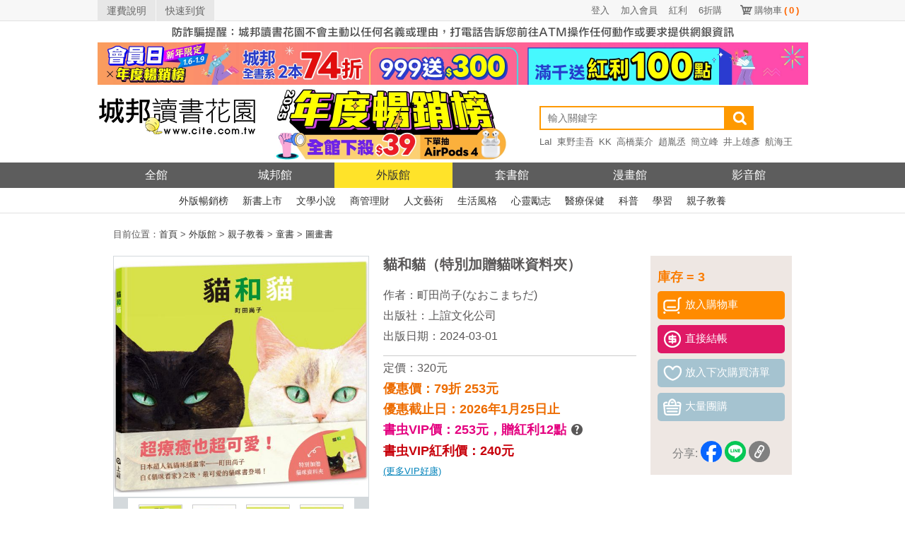

--- FILE ---
content_type: text/html; charset=UTF-8
request_url: https://www.cite.com.tw/book?id=99158
body_size: 13279
content:

<!doctype html>
<html lang="zh-TW">
<head>
    <meta charset="utf-8">
    <meta http-equiv="Content-Language" content="zh-tw">
    <!-- 使用最新版IE -->
    <meta http-equiv="X-UA-Compatible" content="IE=edge">
    <!-- 頁面描述 -->
    <title>貓和貓（特別加贈貓咪資料夾）-城邦讀書花園網路書店</title>
    <meta name="keywords"
          content="貓和貓（特別加贈貓咪資料夾）,町田尚子(なおこまちだ),上誼文化公司,讀書花園,城邦,網路書店,書,小說">
    <meta name="description" content="書名：貓和貓（特別加贈貓咪資料夾），簡介：超療癒也超可愛！日本超人氣貓咪插畫家──町田尚子自《貓咪看家》之後，最可愛的貓咪書登場！＝ 特別加贈．A5貓咪資料夾 ＝短短的尾巴、蓬蓬的毛舔一舔白色的腳掌，張嘴打個大大的哈欠一臉呆萌的樣子，看起來又像在瞪你……沒錯！這就是貓呀！(=^･ω･^)全宇宙最可愛的貓咪書(^･ω･^=)......，作者：町田尚子(なおこまちだ)，出版社：上誼文化公司，出版日期：2024-03-01">
    <meta name="viewport" content="width=device-width">
    <!-- html5 hack -->
    <!-- [if lt IE 9]>
    <script src="/javascripts/bower_components/html5shiv/dist/html5shiv.js"></script>
    <![endif] -->
    <meta property="og:site_name" content="城邦讀書花園">
    <meta property="og:title" content="貓和貓（特別加贈貓咪資料夾）">
    <meta property="og:description" content="書名：貓和貓（特別加贈貓咪資料夾），簡介：超療癒也超可愛！日本超人氣貓咪插畫家──町田尚子自《貓咪看家》之後，最可愛的貓咪書登場！＝ 特別加贈．A5貓咪資料夾 ＝短短的尾巴、蓬蓬的毛舔一舔白色的腳掌，張嘴打個大大的哈欠一臉呆萌的樣子，看起來又像在瞪你……沒錯！這就是貓呀！(=^･ω･^)全宇宙最可愛的貓咪書(^･ω･^=)......，作者：町田尚子(なおこまちだ)，出版社：上誼文化公司，出版日期：2024-03-01">
    <meta property="og:image" content="https://cdn.cite.com.tw/images/a/A0300294.jpg">
    <meta property="og:type" content="book">
    <meta property="books:isbn" content="4713482021659">
    <meta property="books:author" content="町田尚子(なおこまちだ)">
    <meta property="books:release_date" content="2024-03-01">

    <link rel="canonical" href="https://www.cite.com.tw/book?id=99158"/>

    <!-- css -->
    <link href="/css/header/header.css?v=20260107" rel="stylesheet" type="text/css"/>
    <link href="/css/header/header_revision.css?v=20260107" rel="stylesheet" type="text/css"/>
    <link href="/stylesheets/book.css?v=20260107" rel="stylesheet" type="text/css"/>
    <link href="/stylesheets/magnific-popup.css?v=20260107" rel="stylesheet" type="text/css"/>
    <link href="/stylesheets/button.css?v=20260107" rel="stylesheet" type="text/css"/>
    <link href="/css/alerts/jquery.alerts.css?v=20260107" rel="stylesheet" type="text/css"/>

    <link href="/css/fontello/css/fontello.css" rel="stylesheet" type="text/css"/>
    <!-- javascript -->
        <script src="/javascripts/bower_components/jquery/jquery.min.js"></script>
    <script src="/javascripts/bower_components/jquery/jquery-migrate.min.js"></script>
    <script src="/javascripts/bower_components/magnific-popup/dist/jquery.magnific-popup.min.js" defer></script>
    <script src="/js/jquery.alerts.js" defer></script>
    <script src="/javascripts/shopping.js?v=20240913" defer></script>
    <!-- Google Tag Manager -->
    <script>(function(w,d,s,l,i){w[l]=w[l]||[];w[l].push({'gtm.start':
                new Date().getTime(),event:'gtm.js'});var f=d.getElementsByTagName(s)[0],
            j=d.createElement(s),dl=l!='dataLayer'?'&l='+l:'';j.async=true;j.src=
            'https://www.googletagmanager.com/gtm.js?id='+i+dl;f.parentNode.insertBefore(j,f);
        })(window,document,'script','dataLayer','GTM-KRXN2X6');</script>
    <!-- End Google Tag Manager -->
</head>
<body class="body body123">

<!--citeheader-->
<div class="citeHeader">
    <!--topnav-->
    <div class="citeTop">
        <div class="citeTopnav">
            <ul>
                <li class="topnavLeft"><a href="https://www.cite.com.tw/faq?page=3#308">運費說明</a></li>
                <li class="topnavLeft"><a href="https://www.cite.com.tw/rapid_arrival.php">快速到貨</a></li>
                <li class="topnavSc"><a href="https://www.cite.com.tw/shopping/mycart/cart">購物車<span>(<span
                                    id="card_item_num">0</span>)</span></a></li>

                <li class='topnavUser'><a href='https://www.cite.com.tw/member/member/login'>6折購</a></li><li class='topnavUser'><a href='https://www.cite.com.tw/member/member/login'>紅利</a></li><li class='topnavUser'><a href='https://www.cite.com.tw/member/member/signup'>加入會員</a></li><li class='topnavUser'><a href='https://www.cite.com.tw/member/member/login'>登入</a></li>                <div class="clear"></div>
            </ul>
        </div>
    </div>
    <!--topnav End-->

    <div class="activity02" style="margin-bottom: 0;">
        <a href="https://www.cite.com.tw/index_box/news/20201226_1" target="_blank" title="嚴防詐騙">
            <img src='/image/header_2017/bg/warn_1005x30_w.jpg' width='1005' height='30' alt='嚴防詐騙' border='0' /></a>
    </div>

    <!--banner-->
    <div class="activity02">
                <a href = "https://www.cite.com.tw/memberday"  target="_blank" title="1月會員日">
                <img width="1005" height="60" src = "/image/banner_config/citebn_20260106.webp" alt="1月會員日" /></a>
                </div>    <!--banner END-->

    <!--logo/activity-->
    <div class="citeMiddleArea ">
        <div class="citeMiddle">
            <!--logo-->
            <h1 class="citeLogo"><a href="https://www.cite.com.tw/" title="城邦讀書花園網路書店"><img
                            src="/image/header_2017/images/logo.png" width="225" height="105" alt="城邦讀書花園" title="城邦讀書花園網路書店"/></a></h1>
            <!--logo End-->

            <!--activity-->
            <div class="activity01">
                <a href = "https://www.cite.com.tw/2025top" target = "_blank">
                <img src = "/image/banner_config/2025top_20251201.webp" alt = "2025暢銷榜" width="380" height="105"/>
                </a>                <!--<a href="//www.cite.com.tw/102glory" target="_blank"><img
                            src="/image/header_2017/logo/102glory.png"
                            alt="activity"/></a>                -->
            </div>
            <!--activity End-->

            <!--Search-->
            <div class="searchArea">
                                <form name="form99" id="form99" method="get" action="https://www.cite.com.tw/search_result">
                    
                    <input type="search" name="keywords" class="search" placeholder="輸入關鍵字" autocomplete="on"
                           value=""/>
                    <input type="submit" class="searchBtn" value=""/>
                    <!-- <div class="searchsBtn"><a href="https://www.cite.com.tw/searchs" style="color: #FFFFFF;">進階搜尋</a></div>-->
                    <div class="clear"></div>
                </form>

                <!--hotSearch-->
                    <div class="hotSearch">
        <ul>
            <li><a href='https://www.cite.com.tw/book_fair.php?caseno=A3B4C1872' title='LaI'>LaI</a></li><li><a href='https://www.cite.com.tw/book_fair.php?caseno=A3B4C3524&cast=11777#sidenav' title='東野圭吾'>東野圭吾</a></li><li><a href='https://www.cite.com.tw/publisher/authors/12931' title='KK'>KK</a></li><li><a href='https://www.cite.com.tw/book_fair?caseno=A3B4C3497' title='高橋葉介'>高橋葉介</a></li><li><a href='https://www.cite.com.tw/book?id=105610' title='趙胤丞'>趙胤丞</a></li><li><a href='https://www.cite.com.tw/publisher/authors/42533' title='簡立峰'>簡立峰</a></li><li><a href='https://www.cite.com.tw/publisher/authors/9929' title='井上雄彥'>井上雄彥</a></li><li><a href='https://www.cite.com.tw/book?id=105683' title='航海王'>航海王</a></li><li><a href='https://www.cite.com.tw/book?id=105767' title='NOMA'>NOMA</a></li><li><a href='https://www.cite.com.tw/2025top?ind=1' title='年度TOP'>年度TOP</a></li><li><a href='https://www.cite.com.tw/publisher/authors/25891' title='杉井光'>杉井光</a></li><li><a href='https://www.cite.com.tw/book?id=105590' title='鬧著玩'>鬧著玩</a></li><li><a href='https://www.cite.com.tw/publisher/authors/42875' title='晴夜'>晴夜</a></li><li><a href='https://www.cite.com.tw/book_fair?caseno=A3B4C5208' title='睡魔'>睡魔</a></li><li><a href='https://www.cite.com.tw/book_fair?caseno=A3B4C4681' title='張曼娟'>張曼娟</a></li><li><a href='https://www.cite.com.tw/book?id=105141' title='楊田林'>楊田林</a></li><li><a href='https://www.cite.com.tw/book?id=104574' title='李珠&#x73E2;'>李珠&#x73E2;</a></li><li><a href='https://www.cite.com.tw/book?id=85893' title='國寶'>國寶</a></li><li><a href='https://www.cite.com.tw/2025citevip?ind=69' title='親簽'>親簽</a></li><li><a href='https://www.cite.com.tw/book_fair?caseno=A3B4C3495' title='笭菁'>笭菁</a></li><li><a href='https://www.cite.com.tw/book_fair.php?caseno=A3B4C4349' title='布蘭登'>布蘭登</a></li><li><a href='https://www.cite.com.tw/book?id=105240' title='川普'>川普</a></li><li><a href='https://www.cite.com.tw/book?id=105257' title='施昇輝'>施昇輝</a></li><li><a href='https://www.cite.com.tw/book_fair.php?caseno=A3B4C3524&cast=11777#sidenav' title='東野圭吾'>東野圭吾</a></li><li><a href='https://www.cite.com.tw/publisher/authors/41606' title='洪建德'>洪建德</a></li><li><a href='https://www.cite.com.tw/book?id=99894' title='神經可塑性'>神經可塑性</a></li><li><a href='https://www.cite.com.tw/book_fair?caseno=A3B4C1872' title='原創'>原創</a></li><li><a href='https://www.cite.com.tw/publisher/authors/24679' title='蔡璧名'>蔡璧名</a></li><li><a href='https://www.cite.com.tw/book_fair.php?caseno=A3B4C2813' title='慶餘年'>慶餘年</a></li>        </ul>
    </div>
                <!--hotSearch End-->
            </div>
            <!--Search End-->

            <div class="clear"></div>
        </div>
    </div>
    <!--logo/activity End-->

    <!--citenav-->
    <div class="navArea">
        <ul class="citeNav">
    <li class="oHome"><a href="/" title="城邦讀書花園" class="">全館</a></li>
    <li><a href="/citelibrary" title="城邦館"
           class="">城邦館</a></li>
    <li><a href="/uncite" title="外版館"
           class="on">外版館</a></li>
    <li><a href="/caselibrary" title="套書館"
           class="">套書館</a></li>
    <li><a href="/comics" title="漫畫館"
           class="">漫畫館</a></li>
    <li><a href="/video" title="影音館"
           class="">影音館</a></li>
    <div class="clear"></div>
</ul>    </div>

    <div class="subnavArea">
        <!--外版館-->
<ul class="citeSubnav">
    <li><a href="/bestseller/uncite/parade/hit-month" title="外版暢銷榜">外版暢銷榜</a></li>
    <li><a href="/bestseller/uncite/new/all" title="新書上市">新書上市</a></li>
    <li><a href="/uncite/category/131" title="文學小說">文學小說</a></li>
    <li><a href="/uncite/category/132" title="商管理財">商管理財</a></li>
    <li><a href="/uncite/category/136" title="人文藝術">人文藝術</a></li>
    <li><a href="/uncite/category/133" title="生活風格">生活風格</a></li>
    <li><a href="/uncite/category/189" title="心靈勵志">心靈勵志</a></li>
    <li><a href="/uncite/category/194" title="醫療保健">醫療保健</a></li>
    <li><a href="/uncite/category/201" title="科普">科普</a></li>
    <li><a href="/uncite/category/207" title="學習">學習</a></li>
    <li><a href="/uncite/category/128" title="親子教養">親子教養</a></li>
    <div class="clear"></div>
</ul>
    </div>
    <!--citenav End-->

    <div class="clear"></div>
</div>
<div id="content">
    <div class="font08" id="bread">
    目前位置：<a href="/"><span>首頁</span></a> > <a href='/uncite' itemprop='url'><span itemprop='title'>外版館</span></a> > <a href='/uncite/category/128'><span>親子教養</span></a> > <a href='/uncite/category/128_233'><span>童書</span></a> > <a href='/uncite/category/128_233_312'><span>圖畫書</span></a></div>

<!-- JSON-LD BreadcrumbList-->
<script type="application/ld+json">
    {
        "@context": "http://schema.org",
        "@type": "BreadcrumbList",
        "itemListElement": [
            {"@type": "ListItem", "position": 1, "item": { "@id": "https://www.cite.com.tw", "name": "首頁" }},{"@type": "ListItem", "position": 2, "item": {"@id": "https://www.cite.com.tw/uncite", "name": "外版館" }},{"@type": "ListItem", "position": 3, "item": {"@id": "https://www.cite.com.tw/uncite/category/128", "name": "親子教養"}},{"@type": "ListItem", "position": 4, "item": {"@id": "https://www.cite.com.tw/uncite/category/128_233", "name": "童書"}},{"@type": "ListItem", "position": 5, "item": {"@id": "https://www.cite.com.tw/uncite/category/128_233_312", "name": "圖畫書"}}        ]
    }




</script>    <div id="book_info">
    <div id="book_view_group">
                    <div id="book_view" class="vertical-align">
                
                <img src="https://cdn.cite.com.tw/images/a/A0300294.jpg"
                     alt="貓和貓（特別加贈貓咪資料夾）"
                     onerror="this.src='/images/comming_soon_b.gif'" class="horizontal"></div>
                            <div id="pic_view">
                <div id="view_icon"><img src="/image/left_icon.gif" alt="left"></div>
                <div id="view_inner" class="popup-gallery">
                                            <a href="https://cdn.cite.com.tw/images/a/A0300294.jpg" title="貓和貓（特別加贈貓咪資料夾）"><img
                                    src="https://cdn.cite.com.tw/images/a/A0300294.jpg" alt="貓和貓（特別加贈貓咪資料夾）"
                                    class="pic gallery" onerror="this.src='/images/nocover-s.gif'"></a>
                                            <a href="https://cdn.cite.com.tw/upload/a/A0300294/2.jpg" title="貓和貓（特別加贈貓咪資料夾）"><img
                                    src="https://cdn.cite.com.tw/upload/a/A0300294/s/2.jpg" alt="貓和貓（特別加贈貓咪資料夾）"
                                    class="pic gallery" onerror="this.src='/images/nocover-s.gif'"></a>
                                            <a href="https://cdn.cite.com.tw/upload/a/A0300294/3.jpg" title="貓和貓（特別加贈貓咪資料夾）"><img
                                    src="https://cdn.cite.com.tw/upload/a/A0300294/s/3.jpg" alt="貓和貓（特別加贈貓咪資料夾）"
                                    class="pic gallery" onerror="this.src='/images/nocover-s.gif'"></a>
                                            <a href="https://cdn.cite.com.tw/upload/a/A0300294/4.jpg" title="貓和貓（特別加贈貓咪資料夾）"><img
                                    src="https://cdn.cite.com.tw/upload/a/A0300294/s/4.jpg" alt="貓和貓（特別加贈貓咪資料夾）"
                                    class="pic gallery" onerror="this.src='/images/nocover-s.gif'"></a>
                                            <a href="https://cdn.cite.com.tw/upload/a/A0300294/5.jpg" title="貓和貓（特別加贈貓咪資料夾）"><img
                                    src="https://cdn.cite.com.tw/upload/a/A0300294/s/5.jpg" alt="貓和貓（特別加贈貓咪資料夾）"
                                    class="pic gallery" onerror="this.src='/images/nocover-s.gif'"></a>
                                            <a href="https://cdn.cite.com.tw/upload/a/A0300294/6.jpg" title="貓和貓（特別加贈貓咪資料夾）"><img
                                    src="https://cdn.cite.com.tw/upload/a/A0300294/s/6.jpg" alt="貓和貓（特別加贈貓咪資料夾）"
                                    class="pic gallery" onerror="this.src='/images/nocover-s.gif'"></a>
                                            <a href="https://cdn.cite.com.tw/upload/a/A0300294/7.jpg" title="貓和貓（特別加贈貓咪資料夾）"><img
                                    src="https://cdn.cite.com.tw/upload/a/A0300294/s/7.jpg" alt="貓和貓（特別加贈貓咪資料夾）"
                                    class="pic gallery" onerror="this.src='/images/nocover-s.gif'"></a>
                                            <a href="https://cdn.cite.com.tw/upload/a/A0300294/8.jpg" title="貓和貓（特別加贈貓咪資料夾）"><img
                                    src="https://cdn.cite.com.tw/upload/a/A0300294/s/8.jpg" alt="貓和貓（特別加贈貓咪資料夾）"
                                    class="pic gallery" onerror="this.src='/images/nocover-s.gif'"></a>
                                            <a href="https://cdn.cite.com.tw/upload/a/A0300294/9.jpg" title="貓和貓（特別加贈貓咪資料夾）"><img
                                    src="https://cdn.cite.com.tw/upload/a/A0300294/s/9.jpg" alt="貓和貓（特別加贈貓咪資料夾）"
                                    class="pic gallery" onerror="this.src='/images/nocover-s.gif'"></a>
                                    </div>
                <div id="view_icon"><img src="/image/right_icon.gif" alt="right"></div>
            </div>
            </div>
    <div id="buy_group">        <ul>
                            <li class="font01">庫存 = 3</li>
                        <li><div id="cartBtn_99158" class="button02" onclick="buyBook('99158','6AA4A')" style="cursor: pointer;"><img src="/image/icon01.png" alt="放入購物車"><span>放入購物車</span></div>
        <div class="button04" onclick="buyBook('99158','6AA4A', true)" style="cursor: pointer;margin:8px 0 0 0"><img src="/image/icon04.png" alt="直接結帳"><span>直接結帳</span></div></li>
                            <li><div id="nextBuyBtn_99158" class="button01" onclick="next_buy_book('99158');" style="cursor: pointer;"><img src="/image/icon02.png" alt="放入下次購買清單"><span>放入下次購買清單</span></div></li>
                <li>
                    <div class="button01" style="cursor: pointer;"><a href="/group_buy"><img
                                    src="/image/icon03.png" alt="大量團購"><span>大量團購</span></a></div>
                </li>
                        <li class="social">
                <span class="share-text" style="color: #808080">分享:</span>
<!--                <span style="margin-right:2px;" class="share_by_fb"><img src="/image/fb_icon.png" alt="fb_icon"/></span>-->
                <a href="https://www.facebook.com/dialog/share?app_id=361067727325965&display=popup&href=https://www.cite.com.tw/book?id=99158&redirect_uri=https://www.cite.com.tw/book?id=99158"
                   onclick="javascript:window.open(this.href, '', 'menubar=no,toolbar=no,resizable=yes,scrollbars=yes,height=600,width=600');return false;"><img
                            src="/image/btn_share_fb.png" height='30' alt="fb_icon"/></a>
                            <a href='javascript: void(window.open(&apos;https://lineit.line.me/share/ui?url=&apos; .concat(encodeURIComponent(location.href)) ));' title='分享給 LINE 好友'><img alt='分享給LINE好友 !' height='30' src='/image/btn_share_line.png' alt='line_icon'/></a>
                            <a href='javascript: copylink();' title='copylink'><img alt='複製連結' height='30' src='/image/btn_share_link.png' alt='link_icon'/></a>
            </li>
            <li style="text-align: center">
                <!--                <img id="qrcode" src="//chart.apis.google.com/chart?cht=qr&chl=-->
                <!--&chs=120x120" />-->
<!--            </li>-->
        </ul>
        <span class="font04"  id='copylink_tips' style='display:none' >連結已複製</span>
    </div>
    <div id="book">
        <ul>
            <li><h1 class="bookname">貓和貓（特別加贈貓咪資料夾）</h1></li>
                            <li class="font06">作者：<a href='/publisher/authors/35771' class='font06'>町田尚子(なおこまちだ)</a></li>
                                            <li class="font06">出版社：<a href="/publisher/about/315"
                                              class="font06">上誼文化公司</a></li>
                                            <li class="font06">出版日期：2024-03-01</li>
                        <li class="line"></li>
            <li class="font06">定價：320元
            </li>
                                                    <li class="font02">優惠價：79折 253元
                </li>
                                        <li class="font02" id="act_AllDiscount">優惠截止日：2026年1月25日止                </li>
                                        <li>
                    <span class="font12">書虫VIP價：253元，</span><span
                            class="font12">贈紅利12點</span>
                    <span class="box" onmouseover="boxOver();" onmouseout="boxOut();">
                        <span class="font06 icon-help-circled-2" style="cursor: pointer;"></span>
                        <span id="tips">
                            活動贈點另計
                            <br>
                            可免費兌換好書
                        </span>
                    </span>
<!--                    <span class="font17">(結帳金額為準)</span>-->
                </li>
                <li class="font10">書虫VIP紅利價：240元</li>
                <li>
                    <a href="https://www.cite.com.tw/member/" target="_blank">
                        <span class="font13">(更多VIP好康)</span>
                    </a>
                </li>
                                                                    </ul>
    </div>
    <div class="clear"></div>
</div>
<style>
    .box{
        position: relative;
    }
    #tips{
        display: none;
        position: absolute;
        top: 5px;
        left: 25px;
        color: white;
        font-size: .8em;
        background: #565655;
        padding: 5px;
        border-radius: 5px;
        width:100px;
        text-align:center;
    }
</style>

<script>
    function copylink(){
        navigator.clipboard.writeText(window.location.href);
        document.getElementById("copylink_tips").style.display="inline-block";
        var timeoutID = window.setTimeout((() =>  document.getElementById("copylink_tips").style.display="none" ), 2000);
    }
    function boxOver(){
        document.getElementById("tips").style.display="inline-block";
    }
    function boxOut(){
        document.getElementById("tips").style.display="none";
    }
</script>        <div class="group">
    <div class="title"><span class="font02">本書適用活動</span></div>
    <div class="inner">
        <span class="font04"><a href="/2025top?ind=81#nav"
                                class="mediumslateblue">年度暢銷榜／外版新書超人氣</a></span>

        
        <!-- JSON-LD SaleEvent -->
        <script type="application/ld+json">
        {
            "@context": "http://schema.org/",
            "@type": "SaleEvent",
            "url": "https://www.cite.com.tw/2025top?ind=81#nav",
            "name": "年度暢銷榜／外版新書超人氣",
            "description": "年度暢銷榜／外版新書超人氣",
            "startDate": "2025-12-01",
            "endDate": "2026-01-25",
            "location": {
               "@type": "Place",
               "name": "城邦讀書花園",
                "address": {
                  "@type": "PostalAddress"

                }
            }
        }

        </script>

        <div class="cover_box">
                            <div class="cover">
                    <a href='/book?id=105147'><img
                                src="https://cdn.cite.com.tw/thumbs/A2001639.jpg" width="100"
                                height="140" alt="孩子也看得懂的藝術書：百大名作╳開放式提問，打破視覺慣性，玩出跨界整合的思考力"
                                onerror="this.src='/images/nocover-s.gif'"></a>

                    <div class="name"><a
                                href='/book?id=105147'>孩子也看得懂的藝術書：百大名作╳開放式提問，打破視覺慣性，玩出跨界整合的思考力</a></div>
                </div>
                            <div class="cover">
                    <a href='/book?id=105128'><img
                                src="https://cdn.cite.com.tw/thumbs/A1720424.jpg" width="100"
                                height="140" alt="大貓，小貓【中英雙語對照】：凱迪克榮譽獎作品，最動人的生命教育繪本"
                                onerror="this.src='/images/nocover-s.gif'"></a>

                    <div class="name"><a
                                href='/book?id=105128'>大貓，小貓【中英雙語對照】：凱迪克榮譽獎作品，最動人的生命教育繪本</a></div>
                </div>
                            <div class="cover">
                    <a href='/book?id=105995'><img
                                src="https://cdn.cite.com.tw/thumbs/A6050048.jpg" width="100"
                                height="140" alt="給中小學生的巴菲特養成計畫(漫畫版)"
                                onerror="this.src='/images/nocover-s.gif'"></a>

                    <div class="name"><a
                                href='/book?id=105995'>給中小學生的巴菲特養成計畫(漫畫版)</a></div>
                </div>
                            <div class="cover">
                    <a href='/book?id=98559'><img
                                src="https://cdn.cite.com.tw/thumbs/A2420169.jpg" width="100"
                                height="140" alt="別再養育聽話乖小孩：給孩子無懼失敗的自尊，培養有主見、有鬥志但不執著輸贏的成熟個體"
                                onerror="this.src='/images/nocover-s.gif'"></a>

                    <div class="name"><a
                                href='/book?id=98559'>別再養育聽話乖小孩：給孩子無懼失敗的自尊，培養有主見、有鬥志但不執著輸贏的成熟個體</a></div>
                </div>
                            <div class="cover">
                    <a href='/book?id=104127'><img
                                src="https://cdn.cite.com.tw/thumbs/A3320464.jpg" width="100"
                                height="140" alt="達克比出任務2：海底失蹤案 海洋生物博物館與珊瑚礁大搜索（首刷贈送限量「海洋護照」）"
                                onerror="this.src='/images/nocover-s.gif'"></a>

                    <div class="name"><a
                                href='/book?id=104127'>達克比出任務2：海底失蹤案 海洋生物博物館與珊瑚礁大搜索（首刷贈送限量「海洋護照」）</a></div>
                </div>
                            <div class="cover">
                    <a href='/book?id=102355'><img
                                src="https://cdn.cite.com.tw/thumbs/A0700270.jpg" width="100"
                                height="140" alt="100層樓的家（三版）"
                                onerror="this.src='/images/nocover-s.gif'"></a>

                    <div class="name"><a
                                href='/book?id=102355'>100層樓的家（三版）</a></div>
                </div>
                            <div class="cover">
                    <a href='/book?id=99158'><img
                                src="https://cdn.cite.com.tw/thumbs/A0300294.jpg" width="100"
                                height="140" alt="貓和貓（特別加贈貓咪資料夾）"
                                onerror="this.src='/images/nocover-s.gif'"></a>

                    <div class="name"><a
                                href='/book?id=99158'>貓和貓（特別加贈貓咪資料夾）</a></div>
                </div>
                    </div>
        <div class="line_dashed"></div>
        <div class="other_activity">
            <ul>
                <li><a href='/2025top?ind=71#nav' class='mediumslateblue'>年度暢銷榜／外版年度暢銷王</a></li>
                    <!-- JSON-LD SaleEvent -->
                    <script type="application/ld+json">
                    {
                        "@context": "http://schema.org/",
                        "@type": "SaleEvent",
                        "url": "https://www.cite.com.tw/2025top?ind=71#nav",
                        "name": "年度暢銷榜／外版年度暢銷王",
                        "description": "年度暢銷榜／外版年度暢銷王",
                        "startDate": "2025-12-01",
                        "endDate": "2026-01-25",
                        "location": {
                           "@type": "Place",
                           "name": "城邦讀書花園",
                            "address": {
                              "@type": "PostalAddress"
                            }
                        }
                    }

                    </script>
                <li><a href='/2025top?ind=44#nav' class='mediumslateblue'>年度暢銷榜／限量特別版</a></li>
                    <!-- JSON-LD SaleEvent -->
                    <script type="application/ld+json">
                    {
                        "@context": "http://schema.org/",
                        "@type": "SaleEvent",
                        "url": "https://www.cite.com.tw/2025top?ind=44#nav",
                        "name": "年度暢銷榜／限量特別版",
                        "description": "年度暢銷榜／限量特別版",
                        "startDate": "2025-12-01",
                        "endDate": "2026-01-25",
                        "location": {
                           "@type": "Place",
                           "name": "城邦讀書花園",
                            "address": {
                              "@type": "PostalAddress"
                            }
                        }
                    }

                    </script>
                            </ul>
        </div>
    </div>
</div>        <div class="right_group">
        <div id="categoryParade" class="rightBlock">
    <div class="title"><span class="font02">分類排行</span></div>
    <div class="inner">
        <ul>
                            <li>
                    <a href="/book?id=104627">SEL社會情緒學習力：曲老師的實踐經驗分享</a><br/>

                    <div class="cover2">
                        <a href="/book?id=104627"><img
                                src="https://cdn.cite.com.tw/thumbs/BUE085.jpg"
                                width="100" height="140" onerror="this.src='/images/nocover-s.gif'"
                                alt="SEL社會情緒學習力：曲老師的實踐經驗分享"></a>
                    </div>
                </li>
                            <li>
                    <a href="/book?id=105504">【迪士尼繪本系列】動物方城市 2</a><br/>

                    <div class="cover2">
                        <a href="/book?id=105504"><img
                                src="https://cdn.cite.com.tw/thumbs/SPB2K000392.jpg"
                                width="100" height="140" onerror="this.src='/images/nocover-s.gif'"
                                alt="【迪士尼繪本系列】動物方城市 2"></a>
                    </div>
                </li>
                            <li>
                    <a href="/book?id=103801">【迪士尼繪本系列】動物方城市</a><br/>

                    <div class="cover2">
                        <a href="/book?id=103801"><img
                                src="https://cdn.cite.com.tw/thumbs/SPB2K000375.jpg"
                                width="100" height="140" onerror="this.src='/images/nocover-s.gif'"
                                alt="【迪士尼繪本系列】動物方城市"></a>
                    </div>
                </li>
                            <li>
                    <a href="/book?id=104607">瘋狂樹屋169層：安迪泰瑞校園大冒險（精采完結篇．附：全球獨家贈品）</a><br/>

                    <div class="cover2">
                        <a href="/book?id=104607"><img
                                src="https://cdn.cite.com.tw/thumbs/RX6143.jpg"
                                width="100" height="140" onerror="this.src='/images/nocover-s.gif'"
                                alt="瘋狂樹屋169層：安迪泰瑞校園大冒險（精采完結篇．附：全球獨家贈品）"></a>
                    </div>
                </li>
                            <li>
                    <a href="/book?id=103995">角落小夥伴專注力遊戲書14：難度超高，大人小孩都會專注到忘我的遊戲</a><br/>

                    <div class="cover2">
                        <a href="/book?id=103995"><img
                                src="https://cdn.cite.com.tw/thumbs/1BV293.jpg"
                                width="100" height="140" onerror="this.src='/images/nocover-s.gif'"
                                alt="角落小夥伴專注力遊戲書14：難度超高，大人小孩都會專注到忘我的遊戲"></a>
                    </div>
                </li>
                            <li>
                    <a href="/book?id=105779">蘇一宇醫師兒科怪獸日記：為０～３歲嬰幼兒健康把關，餵食×疾病×過敏×發燒×意外預防×安全用藥×居家照顧</a><br/>

                    <div class="cover2">
                        <a href="/book?id=105779"><img
                                src="https://cdn.cite.com.tw/thumbs/SR0116.jpg"
                                width="100" height="140" onerror="this.src='/images/nocover-s.gif'"
                                alt="蘇一宇醫師兒科怪獸日記：為０～３歲嬰幼兒健康把關，餵食×疾病×過敏×發燒×意外預防×安全用藥×居家照顧"></a>
                    </div>
                </li>
                            <li>
                    <a href="/book?id=105361">我把世界送給你</a><br/>

                    <div class="cover2">
                        <a href="/book?id=105361"><img
                                src="https://cdn.cite.com.tw/thumbs/GM6193C.jpg"
                                width="100" height="140" onerror="this.src='/images/nocover-s.gif'"
                                alt="我把世界送給你"></a>
                    </div>
                </li>
                            <li>
                    <a href="/book?id=105318">我吃掉了我的朋友！【認知學習×社會情緒×人際互動】深受讀者喜愛的暢銷書《小毛球》作者，獲獎無數的繪本作品！一個尋找朋友的奇妙故事……</a><br/>

                    <div class="cover2">
                        <a href="/book?id=105318"><img
                                src="https://cdn.cite.com.tw/thumbs/1BV971.jpg"
                                width="100" height="140" onerror="this.src='/images/nocover-s.gif'"
                                alt="我吃掉了我的朋友！【認知學習×社會情緒×人際互動】深受讀者喜愛的暢銷書《小毛球》作者，獲獎無數的繪本作品！一個尋找朋友的奇妙故事……"></a>
                    </div>
                </li>
                            <li>
                    <a href="/book?id=105237">偵探莎莉．瓊斯的傳奇歷險記（北歐奧古斯特獎得主、德國兒童文學最佳童書．二版）</a><br/>

                    <div class="cover2">
                        <a href="/book?id=105237"><img
                                src="https://cdn.cite.com.tw/thumbs/RX6098X.jpg"
                                width="100" height="140" onerror="this.src='/images/nocover-s.gif'"
                                alt="偵探莎莉．瓊斯的傳奇歷險記（北歐奧古斯特獎得主、德國兒童文學最佳童書．二版）"></a>
                    </div>
                </li>
                            <li>
                    <a href="/book?id=104609">過敏權威台大江伯倫醫師 兒童過敏輕鬆聊：終結異位性皮膚炎、過敏性鼻炎、氣喘、過敏性結膜炎100問</a><br/>

                    <div class="cover2">
                        <a href="/book?id=104609"><img
                                src="https://cdn.cite.com.tw/thumbs/SR0115.jpg"
                                width="100" height="140" onerror="this.src='/images/nocover-s.gif'"
                                alt="過敏權威台大江伯倫醫師 兒童過敏輕鬆聊：終結異位性皮膚炎、過敏性鼻炎、氣喘、過敏性結膜炎100問"></a>
                    </div>
                </li>
                    </ul>
    </div>

        <div class="open">
        <a href='/bestseller/index/parade/week/128' class="font15">more<img
                src="/image/more_icon.png" alt="more_icon" class="more_icon"/></a>
    </div>
        <div class="clear"></div>
</div>                    </div>
        <div class="left_group bookInfoFontLevelS" id="bookInfo">
        <div class="left_group_title">
            <a href='#description' data-anchor='description' class='font07'>內容簡介</a> | <a href='#authors' data-anchor='authors' class='font07'>作者資料</a> | <a href='#basic' data-anchor='basic' class='font07'>基本資料</a>            <ul>
                <li><a href='#small' data-size='bookInfoFontLevelS'><img src="/image/s01.gif" width="20" height="21"
                                                                         alt="small"/></a>
                </li>
                <li><a href='#medium' data-size='bookInfoFontLevelM'><img src="/image/m.gif" width="20" height="21"
                                                                          alt="medium"/></a>
                </li>
                <li><a href='#large' data-size='bookInfoFontLevelL'><img src="/image/b.gif" width="20" height="21"
                                                                         alt="large"/></a></li>
            </ul>
        </div>
                    <div class="left_block" id="description">
                <div class="title"><h2 class="font02">內容簡介</h2></div>
                <div class="inner limitHeight">
                    <div class="font08 pre-wrap"><span class="bookcard">超療癒也超可愛！
日本超人氣貓咪插畫家──町田尚子
自《貓咪看家》之後，最可愛的貓咪書登場！</span>

＝ 特別加贈．A5貓咪資料夾 ＝

短短的尾巴、蓬蓬的毛
舔一舔白色的腳掌，張嘴打個大大的哈欠
一臉呆萌的樣子，看起來又像在瞪你……
沒錯！這就是貓呀！

(=^･ω･^)全宇宙最可愛的貓咪書(^･ω･^=)
完整收錄貓咪各種可愛的模樣，讓人忍不住想要大吸一口 ！
這隻貓跟那隻貓，哪裡一樣呢？
黑貓、白貓、大貓、小貓、橘貓、花貓、虎斑貓……
有的眼睛一樣藍，有的尾巴一樣短，
找找看，還有哪裡一樣呢？

通通都是貓ミ๏ω๏彡通通都好可愛！
目不轉睛盯著你，每個表情都超有事！
書中各種各樣的貓──
舔毛的貓、打哈欠的貓、臭臉的貓、回頭瞪你的貓……
町田尚子筆下，貓的舉手投足就像人類一樣感情充沛，
不論是把眼睛瞇成一條縫，還是把兩隻手收起來趴著發呆，
栩栩如生的插圖，從水汪汪的大眼睛到毛蓬蓬的尾巴，
每一處都帶著無法抗拒的魅力，讓人捨不得移開視線。

一邊看一邊找，享受好多貓和好多療癒感，
到了最後，看到所有的貓一字排開，你一定會忍不住大喊──
「通通都好可愛！」

【日本讀者熱烈推薦】
	喜歡貓的一定要買！！對貓派來說，這是完全無法抗拒的書！

	貓看起來跟真的一樣，忍不住想摸摸看。孩子們讀得興致勃勃，町田尚子的圖畫總是這麼溫暖。

	所有的貓都好可愛！為什麼這麼可愛呀！貓的眼睛閃閃發光的，我今年七十多歲了，看著牠們感覺自己也閃閃發光的。

	雖然是給孩子的書，我還是買了，因為我喜歡町田尚子超寫實、又醜又萌的貓。每一個表情和姿勢都很逼真，作者對貓的觀察力真的令人驚嘆！

	我已經厭倦「每個人都是獨一無二」的說法，不過這本書讓我看到「就算只是一點點，還是能找到共同點。」這個意外的發現讓我覺得很療癒。</div>
                </div>
                <div class="open"><a class="font15">展開<img src="/image/down_icon.png" class="down_icon" alt="展開"/></a>
                </div>
                <div class="close"><a class="font15">收合<img src="/image/up_icon.png" class="up_icon" alt="收合"/></a></div>
            </div>
                                                                
                    <div class="left_block" id="authors">
                <div class="title"><h2 class="font02">作者資料</h2></div>
                <div class="inner limitHeight">
                    <div class="font08 pre-wrap"><div class='contentBlock'><p class='subTitle'>町田尚子(なおこまちだ)</p><p>1968年出生於東京，畢業於武藏野美術大學短期大學部。日本知名繪本作家，同時也是一名超級愛貓人。她以自己的愛貓「白木」為主角，畫了本書《貓爪之夜》，在小光點出版的作品有《狸貓新娘要出嫁》。另外有《貓咪看家》、《黑貓白貓》(ねことねこ)、《沒有名字的貓》等作品，並曾獲得日本繪本賞、講談社繪本賞等多項大獎。目前與白木、小櫻居住在一起。</p></div></div>
                </div>
                <div class="open"><a class="font15">展開<img src="/image/down_icon.png" class="down_icon" alt="展開"/></a>
                </div>
                <div class="close"><a class="font15">收合<img src="/image/up_icon.png" class="up_icon" alt="收合"/></a></div>
            </div>
                <div class="left_block" id="basic">
            <div class="title"><h2 class="font02">基本資料</h2></div>
            <div class="inner limitHeight">
                <div class="font08 pre-wrap">作者：<a href='/publisher/authors/35771'>町田尚子(なおこまちだ)</a>
譯者：<a href='/publisher/translators/2832'>上誼文化編輯部</a>
出版社：<a href='/publisher/about/315'>上誼文化公司</a>
出版日期：2024-03-01
ISBN：4713482021659
城邦書號：A0300294
規格：精裝 / 全彩 / 24頁 / 20cm×21cm                </div>
            </div>

            <div class="open"><a class="font15">展開<img src="/image/down_icon.png" class="down_icon" alt="展開"/></a></div>
            <div class="close"><a class="font15">收合<img src="/image/up_icon.png" class="up_icon" alt="收合"/></a></div>

            <script type="application/ld+json">
{
  "@context": "https://schema.org",
  "@type": "Book",
  "name": "貓和貓（特別加贈貓咪資料夾）",
  "image": "https://cdn.cite.com.tw/images/a/A0300294.jpg",
  "thumbnailUrl": "https://cdn.cite.com.tw/thumbs/A0300294.jpg",
  "author": {
    "@type": "Person",
    "name": "町田尚子(なおこまちだ)"
  },
  "publisher": {
    "@type": "Organization",
    "name": "上誼文化公司"
  },
  "brand": {
    "@type": "Brand",
    "name": "上誼文化公司"
  },
  "sku": "A0300294",
  "datePublished": "2024-03-01",
  "isbn": "4713482021659",
  "numberOfPages": 24,
  "description": "超療癒也超可愛！日本超人氣貓咪插畫家──町田尚子自《貓咪看家》之後，最可愛的貓咪書登場！＝ 特別加贈．A5貓咪資料夾 ＝短短的尾巴、蓬蓬的毛舔一舔白色的腳掌，張嘴打個大大的哈欠一臉呆萌的樣子，看起來又像在瞪你……沒錯！這就是貓呀！(=^･ω･^)全宇宙最可愛的貓咪書(^･ω･^=)完整收錄貓咪各種可愛的模樣，讓人忍不住想要大吸一口 ！這隻貓跟那隻貓，哪裡一樣呢？黑貓、白貓、大貓、小貓、橘貓、花貓、虎斑貓……有的眼睛一樣藍，有的尾巴一樣短，找找看，還有哪裡一樣呢？通通都是貓ミ๏ω๏彡通通都好可愛！目不轉睛盯著你，每個表情都超有事！書中各種各樣的貓──舔毛的貓、打哈欠的貓、臭臉的貓、回頭瞪你的貓……町田尚子筆下，貓的舉手投足就像人類一樣感情充沛，不論是把眼睛瞇成一條縫，還是把兩隻手收起來趴著發呆，栩栩如生的插圖，從水汪汪的大眼睛到毛蓬蓬的尾巴，每一處都帶著無法抗拒的魅力，讓人捨不得移開視線。一邊看一邊找，享受好多貓和好多療癒感，到了最後，看到所有的貓一字排開，你一定會忍不住大喊──「通通都好可愛！」【日本讀者熱烈推薦】\t喜歡貓的一定要買！！對貓派來說，這是完全無法抗拒的書！\t貓看起來跟真的一樣，忍不住想摸摸看。孩子們讀得興致勃勃，町田尚子的圖畫總是這麼溫暖。\t所有的貓都好可愛！為什麼這麼可愛呀！貓的眼睛閃閃發光的，我今年七十多歲了，看著牠們感覺自己也閃閃發光的。\t雖然是給孩子的書，我還是買了，因為我喜歡町田尚子超寫實、又醜又萌的貓。每一個表情和姿勢都很逼真，作者對貓的觀察力真的令人驚嘆！\t我已經厭倦「每個人都是獨一無二」的說法，不過這本書讓我看到「就算只是一點點，還是能找到共同點。」這個意外的發現讓我覺得很療癒。",
  "offers": {
    "@type": "Offer",
    "url": "https://www.cite.com.tw/book?id=A0300294",
    "priceCurrency": "TWD",
    "price": "253",
    "availability": "https://schema.org/InStock",
    "seller": {
      "@type": "Organization",
      "name": "城邦讀書花園"
    }
  }
}
</script>

        </div>
    </div>
        <div class="left_group2" id="relativeBlock">
    <div class="left_group_title2" id="relativeTab"><a href='#sameAuthor' data-selector='sameAuthor' class='font07'>同作者書籍</a> | <a href='#sameCategory' data-selector='sameCategory' class='font07'>同分類書籍</a> | <a href='#sameManufacturer' data-selector='sameManufacturer' class='font07'>同出版社書籍</a></div>
            <div class="left_block2 hideMe" id="sameAuthor">
            <div class="inner">
                                    <div class="cover">
                        <a href='/book?id=101750'><img
                                    src="https://cdn.cite.com.tw/thumbs/A2050463.jpg" width="100"
                                    height="140" alt="嘿咻！嘿咻！貓咪麵包店【聖誕贈品版】"
                                    onerror="this.src='/images/nocover-s.gif'"></a>
                        <div class='name'><a
                                    href='/book?id=101750'>嘿咻！嘿咻！貓咪麵包店【聖誕贈品版】</a>
                        </div>
                    </div>
                                    <div class="cover">
                        <a href='/book?id=99944'><img
                                    src="https://cdn.cite.com.tw/thumbs/A2050455.jpg" width="100"
                                    height="140" alt="嘿咻！嘿咻！貓咪麵包店"
                                    onerror="this.src='/images/nocover-s.gif'"></a>
                        <div class='name'><a
                                    href='/book?id=99944'>嘿咻！嘿咻！貓咪麵包店</a>
                        </div>
                    </div>
                                    <div class="cover">
                        <a href='/book?id=97672'><img
                                    src="https://cdn.cite.com.tw/thumbs/A0300291.jpg" width="100"
                                    height="140" alt="貓咪看家【珍藏版 贈周年紀念別冊】"
                                    onerror="this.src='/images/nocover-s.gif'"></a>
                        <div class='name'><a
                                    href='/book?id=97672'>貓咪看家【珍藏版 贈周年紀念別冊】</a>
                        </div>
                    </div>
                                    <div class="cover">
                        <a href='/book?id=94008'><img
                                    src="https://cdn.cite.com.tw/thumbs/SPB2K000257.jpg" width="100"
                                    height="140" alt="貓爪之夜（附書衣海報）"
                                    onerror="this.src='/images/nocover-s.gif'"></a>
                        <div class='name'><a
                                    href='/book?id=94008'>貓爪之夜（附書衣海報）</a>
                        </div>
                    </div>
                            </div>
                    </div>
                    <div class="left_block2 hideMe" id="sameCategory">
            <div class="inner">
                                    <div class="cover">
                        <a href='/book?id=106134'><img
                                    src="https://cdn.cite.com.tw/thumbs/SPB2O000032.jpg" width="100"
                                    height="140" alt="【一讀就懂】世界的歷史09：於全世界各地侵略的歐洲（一六〇〇年～一七九〇年）"
                                    onerror="this.src='/images/nocover-s.gif'"></a>
                        <div class='name'><a
                                    href='/book?id=106134'>【一讀就懂】世界的歷史09：於全世界各地侵略的歐洲（一六〇〇年～一七九〇年）</a>
                        </div>
                    </div>
                                    <div class="cover">
                        <a href='/book?id=106132'><img
                                    src="https://cdn.cite.com.tw/thumbs/SPB2K000397.jpg" width="100"
                                    height="140" alt="我的家庭真可愛：家是怎麼組成的？情緒管理與人際關係認知繪本7（SDGs閱讀書房）"
                                    onerror="this.src='/images/nocover-s.gif'"></a>
                        <div class='name'><a
                                    href='/book?id=106132'>我的家庭真可愛：家是怎麼組成的？情緒管理與人際關係認知繪本7（SDGs閱讀書房）</a>
                        </div>
                    </div>
                                    <div class="cover">
                        <a href='/book?id=106092'><img
                                    src="https://cdn.cite.com.tw/thumbs/RE6051C.jpg" width="100"
                                    height="140" alt="GUSTAVE古斯塔夫與神祕動物（《世界上最棒的貓》Higuchi Yuko樋口裕子全新暖心之作）"
                                    onerror="this.src='/images/nocover-s.gif'"></a>
                        <div class='name'><a
                                    href='/book?id=106092'>GUSTAVE古斯塔夫與神祕動物（《世界上最棒的貓》Higuchi Yuko樋口裕子全新暖心之作）</a>
                        </div>
                    </div>
                                    <div class="cover">
                        <a href='/book?id=106091'><img
                                    src="https://cdn.cite.com.tw/thumbs/RE6050C.jpg" width="100"
                                    height="140" alt="【SEL情緒素養讀本】世界上最重要的人：保護我和尊重你的表達練習"
                                    onerror="this.src='/images/nocover-s.gif'"></a>
                        <div class='name'><a
                                    href='/book?id=106091'>【SEL情緒素養讀本】世界上最重要的人：保護我和尊重你的表達練習</a>
                        </div>
                    </div>
                                    <div class="cover">
                        <a href='/book?id=106035'><img
                                    src="https://cdn.cite.com.tw/thumbs/3DR198S.jpg" width="100"
                                    height="140" alt="孩子的數字啟蒙繪本套書（歡迎來到數字的家＋誰才是完美的數字＋奇數與偶數的戰爭＋數字派對好玩加倍）"
                                    onerror="this.src='/images/nocover-s.gif'"></a>
                        <div class='name'><a
                                    href='/book?id=106035'>孩子的數字啟蒙繪本套書（歡迎來到數字的家＋誰才是完美的數字＋奇數與偶數的戰爭＋數字派對好玩加倍）</a>
                        </div>
                    </div>
                            </div>
            <div class="open"><a href="/citelibrary/category/128_233_312"
                                 class="font15">more<img src="/image/more_icon.png" class="more_icon"
                                                         alt="more_icon"/></a></div>
        </div>
                <div class="left_block2 hideMe" id="sameManufacturer">
            <div class="inner">
                                    <div class="cover">
                        <a href='/book?id=105433'><img
                                    src="https://cdn.cite.com.tw/thumbs/A0300306.jpg" width="100"
                                    height="140" alt="愛思考的青蛙：活著真好！【圖畫書大師岩村和朗禪意之作】"
                                    onerror="this.src='/images/nocover.gif'"></a>
                        <div class='name'><a
                                    href='/book?id=105433'>愛思考的青蛙：活著真好！【圖畫書大師岩村和朗禪意之作】</a>
                        </div>
                    </div>
                                    <div class="cover">
                        <a href='/book?id=105432'><img
                                    src="https://cdn.cite.com.tw/thumbs/A0300305.jpg" width="100"
                                    height="140" alt="農夫月曆【暢銷加贈．二十四節氣卡】"
                                    onerror="this.src='/images/nocover.gif'"></a>
                        <div class='name'><a
                                    href='/book?id=105432'>農夫月曆【暢銷加贈．二十四節氣卡】</a>
                        </div>
                    </div>
                                    <div class="cover">
                        <a href='/book?id=104790'><img
                                    src="https://cdn.cite.com.tw/thumbs/A0300304.jpg" width="100"
                                    height="140" alt="全都鹿（附臺灣限定贈品『小鹿超可愛』資料夾）"
                                    onerror="this.src='/images/nocover.gif'"></a>
                        <div class='name'><a
                                    href='/book?id=104790'>全都鹿（附臺灣限定贈品『小鹿超可愛』資料夾）</a>
                        </div>
                    </div>
                                    <div class="cover">
                        <a href='/book?id=103259'><img
                                    src="https://cdn.cite.com.tw/thumbs/A0300302.jpg" width="100"
                                    height="140" alt="傷腦筋啊傷腦筋"
                                    onerror="this.src='/images/nocover.gif'"></a>
                        <div class='name'><a
                                    href='/book?id=103259'>傷腦筋啊傷腦筋</a>
                        </div>
                    </div>
                                    <div class="cover">
                        <a href='/book?id=103258'><img
                                    src="https://cdn.cite.com.tw/thumbs/A0300303.jpg" width="100"
                                    height="140" alt="我是船（五味太郎出道50週年巔峰作）"
                                    onerror="this.src='/images/nocover.gif'"></a>
                        <div class='name'><a
                                    href='/book?id=103258'>我是船（五味太郎出道50週年巔峰作）</a>
                        </div>
                    </div>
                            </div>
            <div class="open"><a href="/publisher/about/315" class="font15">more<img
                            src="/image/more_icon.png" class="more_icon" alt="more_icon"/></a></div>
        </div>
    </div>    
<div class="group">
    <div class="title"><span class="font02">注意事項</span></div>
        <div class="inner">
            <ul>
                <li><span class="font08">若有任何購書問題，請參考 <a href="/faq.php" target="_blank">FAQ</a></span></li>
            </ul>
        </div>

</div></div>
<script>function add2cartgtm(){
    window.dataLayer.push({
    event: "add_to_cart",
    ecommerce: {
        items: [
        {
            item_id: "A0300294",
            item_name: "貓和貓（特別加贈貓咪資料夾）",
            affiliation: '6AA4A',
            item_brand: 'Cite',
            item_category: "首頁 > 外版館 > 親子教養 > 童書 > 圖畫書",
            price: 253,
            quantity: 1
        }]
        }});
}</script>
<!--footer-->
<div class="footer-pc">
    <div class="container">
        <p class="text-center">
            <a class="copyright" target="_blank" href="//www.cmh.com.tw/">關於城邦</a>︱<a class="copyright" target="_blank" href="//www.104.com.tw/jobbank/cust_job/introduce.cfm?j=4339426d475b3d6751413b1c1c1c1c5e14339393098j51">徵才訊息</a>︱<a class="copyright" href="//www.cite.com.tw/faq">網站FAQ</a>︱<a class="copyright" href="//www.cite.com.tw/cite_map">網站導覽</a>︱<a class="copyright" href="//www.cite.com.tw/group_buy">大量團購</a>︱<a class="copyright" target="_blank" href="//www.cite.com.tw/download/all_catalog.xls">城邦圖書目錄下載</a>︱<a class="copyright" href="//www.cite.com.tw/privacy">隱私權政策</a>︱<a class="copyright" href="https://www.cite.com.tw/index_box/news/20190214_1">防詐騙提醒</a>︱<a class="copyright" href="//www.cite.com.tw/service">客服中心</a>︱<a class="copyright" href="mailto:service@cite.com.tw">客服信箱</a>︱客服專線：(02) 2500-7718
            <br />
            建議最佳瀏覽器 <a href='//www.google.com.tw/intl/zh-TW/chrome/browser/' target="_blank">Google Chrome</a>、Internet Explorer 11 或以上的版本　■ 版權所有，禁止轉載 ■  書虫股份有限公司 / 統一編號：27326803
        </p>
    </div>
</div>
<!--footer END -->


   

    <!-- Google tag (gtag.js) -->
    
    <script async src="https://www.googletagmanager.com/gtag/js?id=G-SLW7WNG010"></script>
    <script>
        window.dataLayer = window.dataLayer || [];
        function gtag(){dataLayer.push(arguments);}
        gtag('js', new Date());

        gtag('config', 'G-SLW7WNG010', { 'debug_mode':true });

        dataLayer.push({
  event: "view_item",
  ecommerce: {
      items: [
        {
            item_id: "A0300294",
            item_name: "貓和貓（特別加贈貓咪資料夾）",
            affiliation: '6AA4A',
            item_brand: 'Cite',
            item_category: "首頁 > 外版館 > 親子教養 > 童書 > 圖畫書",
            price: 253,
            quantity: 1
        }]
    }});    </script>
    



        <!-- Global site tag (gtag.js) - Google Ads: 946209624 -->
        <script async src="https://www.googletagmanager.com/gtag/js?id=AW-946209624"></script>
        <script>
            window.dataLayer = window.dataLayer || [];

            function gtag() {
                dataLayer.push(arguments);
            }

            gtag('js', new Date());

            gtag('config', 'AW-946209624');
        </script>

        <!-- Global site tag (gtag.js) - Google Ads: 710828532  -->
        <script async src="https://www.googletagmanager.com/gtag/js?id=AW-710828532"></script>
        <script>
            window.dataLayer = window.dataLayer || [];

            function gtag() {
                dataLayer.push(arguments);
            }

            gtag('js', new Date());

            gtag('config', 'AW-710828532');
        </script>






    <script src="/javascripts/book.js"></script>
<!-- Google Tag Manager (noscript) -->
<noscript><iframe src="https://www.googletagmanager.com/ns.html?id=GTM-KRXN2X6"
                  height="0" width="0" style="display:none;visibility:hidden"></iframe></noscript>
<!-- End Google Tag Manager (noscript) -->
</body>
</html>

--- FILE ---
content_type: text/css
request_url: https://www.cite.com.tw/css/header/header.css?v=20260107
body_size: 2063
content:
@charset "utf-8";
body {
    font-family: Arial, Helvetica, "微軟正黑體", Sans-serif;
}
.clear{clear: both;}
.pointer {cursor: pointer;}
.hidden {display: none}
/*citeHeader--------------------------------------*/
input,button,select,textarea {outline:none}
input[type=search] {-webkit-appearance: none;}
ul {list-style: none;}
.citeHeader {
    position: relative;
    width: 100%;
    margin-bottom: 3px;
    z-index: 9;
}
.citeHeader a:link { text-decoration: none;}

/*topnav*/
.citeTop {
    width: 100%;
    height: 30px;
    background-color: #F7F7F7;
    border-bottom: 1px solid #E1E1E1;
}
.citeTopnav { width: 1005px; margin: 0 auto; }
.citeTopnav ul {padding: 0;}
.topnavLeft a {
    float: left;
    font-size: 14px;
    line-height: 30px;
    color: #666666;
    background-color: #E7E7E7;
    padding: 0 13px;
    border-right: 1px solid #F7F7F7;
    display: block;
}
.topnavLeft a:hover {
    color: #FF6600;
    background-color: #FFFFFF;
}
.topnavUser a { float: right; height: 30px; line-height: 30px; font-size: 13px; font-weight: normal; color: #666666; margin: 0 8px; text-decoration: none; }
.topnavUser a:hover { color: #FF6600; }
.topnavUser a span { font-size: 13px; font-weight: bold; line-height: 14px; color: #FF6600; margin: 0 2px;}
.topnavName { float: right; font-size: 13px; font-weight: normal; line-height: 30px; color: #FF6600; margin: 0 8px; }
.topnavSc a {
    float: right;
    width: auto;
    height: 30px;
    font-size: 13px;
    font-weight: normal;
    line-height: 30px;
    color: #666666;
    text-decoration: none;
    background-image: url(/image/header_2017/images/navSc-1.png);
    background-repeat: no-repeat;
    background-position: 10px 7px;
    margin-left: 8px;
    padding: 0 10px 0 30px;
    display: block;
}
.topnavSc a:hover {
    color: #FFFFFF;
    background-color: #FE9900;
    background-image: url(/image/header_2017/images/navSc-2.png);
}
.topnavSc span { font-size: 13px; font-weight: bold; line-height: 13px; color: #FF6600; margin: 0 3px;}
.topnavSc a:hover span {
    color: #FFFFFF;
}

/*middle*/
.citeMiddleArea {
    width: 100%;
    height: 105px;
    background-repeat: no-repeat;
    background-position: center center;
}
.citeMiddle { width: 1005px; height: 105px; margin: 0 auto; }
.citeLogo {
    float: left;
    width: 225px;
    height: 105px;
    margin: 0;
}
.citeLogo img { width: 100%; }
/*活動*/
.activity01 {
    float: left;
    width: 380px;
    height: 105px;
    margin-right: 20px;
    overflow: hidden;
    position: relative;
}
.activity02 {
    width: 1005px;
    text-align: center;
    margin: 0 auto 5px auto;
    position: relative;
    line-height: 0;
}
.activity01 a, .activity02 a {line-height: 0;}
.activity01 img, .activity02 img { width: 100%; }

/*search*/
.searchArea {
    float: right;
    width: 380px;
    height: 80px;
    padding-top: 25px;
    display: block;
}
.searchArea .search {
    float: left;
    width: 263px;
    height: 34px;
    font-size: 14px;
    color: #666666;
    background-color: #FFFFFF;
    border: 2px solid #FE9900;
    padding: 0 10px;
    box-sizing: border-box;
    -webkit-border-radius: 0;
    -moz-border-radius: 0;
    border-radius: 0;
    margin: 0;
}
.searchArea .searchBtn {
    float: left;
    width: 40px;
    height: 34px;
    background-color: #FE9900;
    background-image: url(/image/header_2017/images/search.png);
    background-repeat: no-repeat;
    background-position: center center;
    cursor: pointer;
    -webkit-border-radius: 0;
    -moz-border-radius: 0;
    border-radius: 0;
    color: #333;
    padding: 0;
    margin: 0;
    border: 0 solid #666666;
}
.searchArea .searchsBtn a {
    float: left;
    width: 66px;
    height: 34px;
    line-height: 34px;
    font-size: 14px;
    text-align: center;
    color: #FFFFFF;
    background-color: #FE9900;
    margin-left: 8px;
    display: block;
    cursor: pointer;
}
.searchArea .hotSearch {
    width: 380px;
    height: 13px;
    margin-top: 10px;
    overflow: hidden;
    clear: both;
}
.searchArea .hotSearch ul {padding: 0;}
.searchArea .hotSearch h2 {
    float: left;
    font-size: 13px;
    color: #FE9902;
    line-height: 13px;
}
.searchArea .hotSearch li a:link, .searchArea .hotSearch li a:visited {
    float: left;
    font-size: 13px;
    color: #666666;
    line-height: 13px;
    text-decoration: none;
    margin-right: 7px;
}
.searchArea .hotSearch ul li a:hover {
    color: #FE9902;
    text-decoration: underline;
}


/*citeNav*/
.navArea {
    width: 100%;
    background-color: #5D5D5D;
    margin: 0 auto;
    display: block;
}
/* 第一層樣式----------*/
.navArea .oHome{display: block;}
ul.citeNav {
    width: 1005px;
    height: 36px;
    margin: 0 auto;
    padding: 0;
}
ul.citeNav li {
    float: left;
}
ul.citeNav > li > a {
    width: 167.5px;
    font-size: 16px;
    line-height: 36px;
    text-align: center;
    color: #FFFFFF;
    background-color: #5D5D5D;
    display: block;
}
ul.citeNav > li > a:hover {
    color: #FFFFFF;
    background-color: #727272;
    -webkit-transition: all .20s linear;
    -moz-transition: all .20s linear;
    -o-transition: all .20s linear;
    -ms-transition: all .20s linear;
    transition: all .20s linear;
}
ul.citeNav > li > a.on {
    width: 167.5px;
    font-size: 16px;
    line-height: 36px;
    text-align: center;
    color: #333333;
    background-color: #FFE329;
    display: block;
}

/* 第二層樣式 */
.subnavArea {
    width: 100%;
}
ul.citeSubnav {
    width: 100%;
    height: 36px;
    background-color: #FFFFFF;
    border-bottom: 1px solid #E1E1E1;
    padding: 5px 10px;
    margin: 0 auto;
    box-sizing: border-box;
    justify-content:center;
    display: flex;
}
ul.citeSubnav > li > a {
    float: left;
    height: 26px;
    font-size: 14px;
    color: #333333;
    line-height: 26px;
    padding: 0 10px;
    display: block;
}
ul.citeSubnav > li > a:hover {
    color: #FFFFFF;
    background-color: #FE9900;
    -webkit-transition: all .20s linear;
    -moz-transition: all .20s linear;
    -o-transition: all .20s linear;
    -ms-transition: all .20s linear;
    transition: all .20s linear;
}

/*gotop*/
#gotop {
    width: 52px;
    height: 52px;
    border-radius: 50%;
    margin-left: 1020px;
    position: absolute;
    cursor: pointer;
    display: none;
    z-index: 999;
    background-color: #999999;
    background-image: url(/image/header_2017/images/gotop.png);
    background-repeat: no-repeat;
    background-position: center center;
}
#gotop:hover {
    background-color: #666666;
}


/*首頁區塊新增*/
.content-L h2 { margin-bottom: 10px; }
.news {
    background-color: #FFF;
    border: #CCC 1px solid;
    margin-bottom: 20px;
    padding: 10px 8px 5px 8px;
}
.news ul {
    list-style: square;
    padding-left: 15px;
}
.news li {
    font-size: 13px;
    line-height: 135%;
    color: #333333;
    margin-bottom: 5px;
}
.news li a:link, .news li a:visited {
    font-size: 13px;
    color: #333333;
}
.news li a:hover {
    font-size: 13px;
    color: #666666;
    text-decoration: underline;
}

/*.citeLogo{padding-top: 10px;}*/

.footer-pc {
    font-size: 13px;
    position: relative;
    bottom: 0;
    width: 100%;
    height: auto;
    line-height: 20px;
    padding: 10px 0;
    background-color: #efefef;
    color: #5f5f5f;
}

@media screen and (max-width: 1005px) {
    .citeHeader {width: 1005px; }
    .footer-pc {width: 1005px; }
}

.footer-pc p {margin: 0; font-size: 13px;}
.footer-pc a { color: #5f5f5f; text-decoration:none; font-size: 13px;}

.mobile_show {display: none;}

@media screen and (max-width: 768px) {
    .citeHeader { width: 100vw; }
    .citeTopnav { width: 100vw; }
    .citeMiddle { width: 100vw; }
    .navArea {width: 100vw;}
    ul.citeNav { width: 100vw; }
    .subnavArea { width: 100vw; }
    .subnavArea ul.citeSubnav { width: 100vw; }
    .citeLogo { width: 20vw; }
    .citeLogo img { width: 20vw; }
    .activity01 { width: 40vw; margin-right: 0;}
    .activity01 img { height: 80%; margin-top: 10px;}
    .activity02 {width: 100%}
    .activity02 img {height: auto;max-width: 100%;}
    .searchArea { width: 40vw;}
    .searchArea .search { width: 25vw;}
    .searchArea .hotSearch {width: 40vw;}
    .navArea ul.citeNav > li > a.on, .navArea ul.citeNav > li > a{ width: 16.6667vw;}
    .subnavArea ul.citeSubnav > li > a { padding: 0 4.5px; }

    #gotop {
        margin-left: 0;
        right: 10px;
        width: 40px;
        height: 40px;
        background-size: 40px;
    }

    .footer-pc, .footer-pc p, .footer-pc a { font-size: 15px;}
    .footer-pc {padding: 10px 0;width: 100vw; }

}

/* headerBg */
/*.citeMiddleBg {*/
/*    background-image: url("/image/header_2017/bg/2019vip_20190326_bg.jpg");*/
/*}*/
/* headerBg END*/


--- FILE ---
content_type: text/css
request_url: https://www.cite.com.tw/css/header/header_revision.css?v=20260107
body_size: 1769
content:
@charset "utf-8";

html, body, div, span, applet, object, iframe,
h1, h2, h3, h4, h5, h6, p, blockquote, pre,
a, abbr, acronym, address, big, cite, code,
del, dfn, em, font, img, ins, kbd, q, s, samp,
small, strike, strong, sub, sup, tt, var,
dl, dt, dd, ol, ul, li,
fieldset, form, label, legend,
table, caption, tbody, tfoot, thead, tr, th, td {
    margin: 0;
    padding: 0;
    border: 0;
    font-size:13px;
    line-height:1.5em;
}

:focus {outline: 0;}

a {
    color: #333333;
    text-decoration: none;
    background-color: transparent;
}
a:hover {
    color: #EF4E2F;
    text-decoration: none;
}
a:focus {outline: medium none;}

div, a, img { margin: 0; padding: 0; border: 0; }
ul ol { list-style: none; }
ol, ul { list-style: none; }
body { line-height:1; color:#333; background-color: #FFFFFF; }

.body {
    width: 100%;
    margin-right: auto;
    margin-left: auto;
    position: relative;
    background-color: #FFFFFF;
    background-image: none;
    background-repeat: no-repeat;
    background-position: center top;
}
.citeTop {box-sizing: border-box;}

@media screen and (max-width: 768px) {
   .body123 .citeTop {width: 1005px;}
   .body123 .citeHeader { width: 1005px; }
   .body123 .citeTopnav { width: 1005px; }
   .body123 .citeMiddle { width: 1005px; }
   .body123 .navArea {  width: 1005px;}
   .body123 ul.citeNav { width: 100%; }
   .body123 .subnavArea { width: 1005px; }
   .body123 .subnavArea ul.citeSubnav { width: 100%; }
   .body123 .citeLogo { width: 225px; }
   .body123 .citeLogo img { width: 100%; }
   .body123 .searchArea {width: 380px;}
   .body123 .searchArea .search { width: 263px;}
   .body123 .searchArea .hotSearch {width: 380px;}
   .body123 .navArea ul.citeNav > li > a.on, .navArea ul.citeNav > li > a{ width: 167.5px;}
   .body123 .footer-pc {width: 1005px;}
   .body123 .activity01 { width: 380px;}
   .body123 .activity01 img { height: auto;margin-top: 0;}
}

.text-center { text-align: center;}
.center { text-align: center;}
.margin-top-10px {margin-top: 10px;}
.padding-top-10px {padding-top: 10px;}
.padding-left-24 {padding-left: 24px;}
.float-L {float: left;}
.em {display: none;}
.red {color: #F00;}
h2, h3 {color: #900;}
.margin-bottom {margin-bottom: 20px;}
.bg-color {background-color: #efefef;}
a.link {text-decoration: underline;}
a.link:hover {text-decoration: underline;}
.link a {text-decoration: underline;}
.font-color-990 {color: #900;}
h2 a {color: #900;}
.font-color-F00 {color: #F00;}
.padding1020 {padding: 10px 20px;}

b a {
    font-weight: bold;
    color: #900;
}

/*-----container-----*/
div.container {
    margin-left: auto;
    margin-right: auto;
    padding: 0;
    position: relative;
    width: 1005px;
}

div.content-L {
    width: 155px;
    float: left;
    overflow: hidden;
    padding-left: 5px;
}

div.content-R {
    width: 155px;
    float: right;
    padding-right: 5px;
}

.content-L div.box-title {
    background-color: #FFE329;
    line-height: 33px;
    position: relative;
    padding: 0 8px;
    height: 33px;
    vertical-align: middle;
    font-weight: bolder;
}

.content-L ul.box {
    background-color: #FFF;
    border: #CCC 1px solid;
    margin-bottom: 20px;
    padding: 10px 0;
}

.content-L li {
    position: relative;
}

.content-L ul li {
    line-height: 24px;
    padding-left: 7px;
    padding-right: 7px;
}

.content-L ul.box li ul li ul li p {
    padding-left: 24px;
}
.content-L ul .button2 a {
    background: #FFF url(/image/button2.png);
    border: 1px solid #666;
    margin: 0 auto;
    width: 110px;
    line-height: 24px;
    cursor: pointer;
    display: block;
    color: #FFF;
    border-radius: 6px; /* Opera 10.5+ */
    -moz-border-radius: 6px; /* Firefox */
    -webkit-border-radius: 6px; /* Safari ??Chrome */
}

.content-L ul .button2 a:hover {
    border: 1px solid #666;
    margin: 0 auto;
    width: 110px;
    line-height: 24px;
    cursor: pointer;
    display: block;
    color: #FFF;
    border-radius: 6px; /* Opera 10.5+ */
    -moz-border-radius: 6px; /* Firefox */
    -webkit-border-radius: 6px; /* Safari ??Chrome */
    background: #FFF url(/image/button.png) repeat-x;
}

.content-L div.box-title span a {
    background-color: #FFE329;
    line-height: 33px;
    right: 5px;
    top: 0;
    position: absolute;
    color: #39F;
}

.title3 {
    border: 1px solid #CCC;
    background-color: #efefef;
}

.content-L ul.box2 {
    background-color: #FFF;
    border: #CCC 1px solid;
    margin-bottom: 20px;
    padding: 10px 0;
}

.content-L ul.box2 li {
    background: url(/image/item.png) no-repeat;
    padding-left: 24px;
}

/*div.content-R p, div.content-R ul, div.content-R li, div.content-R img, div.content-C div, div.content-C ul, div.content-C li {*/
    /*line-height: 1.5em;*/
/*}*/
div.content-C {box-sizing:initial;}

.content-R div.box-title {
    background-color: #FFE329;
    line-height: 30px;
    position: relative;
    padding: 0 8px;
    height: 30px;
    vertical-align: middle;
    font-weight: bolder;
}

.content-R div.box-title span a {
    line-height: 30px;
    right: 5px;
    top: 0;
    position: absolute;
    color: #39F;
}

.content-R .box a img {border: #CCC 1px solid;}

.content-R ul.box {
    background-color: #FFF;
    border: #CCC 1px solid;
    padding: 7px;
    margin-bottom: 20px;
}

.content-R ul .button2 a {
    background: #FFF url(/image/button3.png);
    border: 1px solid #666;
    margin: 0 auto;
    width: 110px;
    line-height: 24px;
    cursor: pointer;
    display: block;
    color: #FFF;
    border-radius: 6px; /* Opera 10.5+ */
    -moz-border-radius: 6px; /* Firefox */
    -webkit-border-radius: 6px; /* Safari ??Chrome */
}

.content-R ul .button2 a:hover {
    background: #FFF url(/image/button4.png);
    border: 1px solid #900;
    margin: 0 auto;
    width: 110px;
    line-height: 24px;
    cursor: pointer;
    display: block;
    color: #FFF;
    border-radius: 6px; /* Opera 10.5+ */
    -moz-border-radius: 6px; /* Firefox */
    -webkit-border-radius: 6px; /* Safari ??Chrome */
}

ul.top-list {
    padding: 5px;
    min-height: 266px;
}

.box.top-list li {
    padding-bottom: 5px;
}

.top-list-number {
    float: left;
    width: 20px;
    text-align: right;
    font-weight: bold;
    color: #F60;
}

.top-list-text {
    float: left;
    width: 110px;
}

.top-list-text a {text-decoration: underline;}
.box.top-list .more {
    list-style: none;
    text-align: right;
    border: 1px dashed #CCC;
    color: #FF6600;
}

.box.top-list .more a {
    display: block;
    background-color: #FFF;
}

.box.top-list .more a:hover {background-color: #efefef;}

.body .top a {
    bottom: 100px;
    right: 20px;
    color: #FFFFFF;
    display: block;
    line-height: 33px;
    position: absolute;
    text-align: center;
    width: 50px;
    height: 50px;
    background: url(/image/top.png) no-repeat top;
    z-index: 4;
    text-indent: -9999px;
}

.body .top a:hover {
    background: url(/image/top.png) no-repeat bottom;
}

input {
    -webkit-border-radius: 4px;
    -moz-border-radius: 4px;
    border-radius: 4px;
    color: #333;
    padding: 4px;
    margin: 0 3px;
    border: 1px solid #666666;
}


--- FILE ---
content_type: text/css
request_url: https://www.cite.com.tw/stylesheets/button.css?v=20260107
body_size: 349
content:
/*功能鈕*/
.button01 {
    display: inline-block;
    width: 180px;
    border-radius: 5px;
    padding: 8px 0;
    background-color: #a5c3d0;
}

.button01:hover {
    background-color: #95a3b0;
}

/*放入購物車*/
.button02 {
    display: inline-block;
    width: 180px;
    border-radius: 5px;
    padding: 8px 0;
    background-color: #ff8b00;
}

.button02:hover {
    background-color: #ff6b00;
}

/*已放入購物車*/
.button03 {
    display: inline-block;
    width: 180px;
    border-radius: 5px;
    padding: 8px 0;
    background-color: #333;
}

/*快速結帳*/
.button04 {
    display: inline-block;
    width: 180px;
    border-radius: 5px;
    padding: 8px 0;
    background-color: #df1866;
}

.button04:hover {
    background-color: #c31a55;
}

.button01 span, .button02 span, .button03 span, .button04 span {
    display: inline-block;
    font-size: 15px;
    color: #fff;
    width: 140px;
}

.button01 img, .button02 img, .button03 img, .button04 img {
    display: inline-block;
    vertical-align: top;
    margin: 0 5px 0 8px;
}



--- FILE ---
content_type: application/javascript
request_url: https://www.cite.com.tw/javascripts/book.js
body_size: 2529
content:
$(function() {
	$.getScript('//connect.facebook.net/en_UK/all.js', function() {
		FB.init({
			appId: '361067727325965',
			redirect_uri:'https://www.cite.com.tw'
		});
	});

	$('.share_by_fb').on('click', function() {
		var title = $('meta[property="og:title"]').attr('content') + ' - ' + $('meta[property="og:site_name"]').attr('content');
		var url = window.location.href;
		// var img = "http:" + $('#book_view > img').attr('src');
		// var authors = $('meta[property="books:author"]').attr('content');
		// var desc = $('meta[name=description]').attr('content');

		FB.ui({
			method: 'share',
			href: url,
			quote:title
		}, function(response) {
			if (response && response.post_id) {
				ga('send', 'social', 'facebook', 'share', window.location.origin, window.location.pathname + window.location.search);
				alert('分享成功');
			}
		});
	});

	(function() {
		// 內頁圖覽小圖滑動切換
		$('#view_icon img').on('click', function() {
			// 極限邊界
			var limit = $('.gallery').last().offset().left + parseInt($('.gallery').last().css('width'));
			// 當前最後一張圖的尾端
			var currentEnd = $('#view_inner').offset().left + parseInt($('#view_inner').css('width'));

			// 現在圖片的left offset位置
			var current = parseInt($('.gallery').css('left'));

			if($(this).attr('alt') === 'left') {
				next = current + 300;
				if(next > 0) next = 0;
			} else {
				next = current - 300;
				if(limit < currentEnd) {
					next = current;
				}
			}

			var temp = current;
			if(typeof requestAnimationFrame === "function") {
				requestAnimationFrame(function actions(timestamp) {
					if(temp > next) {
						temp -= 20;
						$('.gallery').css('left', temp);
						requestAnimationFrame(actions);
					}

					if(temp < next) {
						temp += 20;
						$('.gallery').css('left', temp);
						requestAnimationFrame(actions);
					}
				});
			} else {
				if(temp > next) {
					$('.gallery').css('left', next);
				}

				if(temp < next) {
					$('.gallery').css('left', next);
				}
			}
		});

		// 內頁圖覽pop
		$('.popup-gallery').magnificPopup({
			delegate: 'a',
			type: 'image',
			tLoading: 'Loading image #%curr%...',
			mainClass: 'mfp-img-mobile',
			gallery: {
				enabled: true,
				navigateByImgClick: true,
				preload: [0,1] // Will preload 0 - before current, and 1 after the current image
			},
			image: {
				tError: '<a href="%url%">The image #%curr%</a> could not be loaded.',
				titleSrc: function(item) {
					return item.el.attr('title') + '<small>城邦讀書花園</small>';
				}
			}
		});

		// 下方內容簡介區塊
		function moreBtnDisplayable() {
			$('#bookInfo .left_block').each(function(index, obj) {
				var inner = $(obj).find('.inner');
				var text = $(obj).find('.inner > div');
				var open = $(obj).find('.open');
				var close = $(obj).find('.close');
				var innerHeight = inner.height();
				var textHeight = text.height();

				// reset display
				close.css('display', '');
				open.css('display', '');

				if(textHeight <= innerHeight) {
					open.hide();
					close.hide();
					//重設css
					if ($(obj).attr("id") === 'description') {
						$('#bookInfo #description div.limitHeight').css("height", textHeight +"px");
					}
				} else {
					if(innerHeight > 400) {
						open.hide();
					} else {
						close.hide();
					}

					if ($(obj).attr("id") === 'description') {
						if(innerHeight > 600) {
							open.hide();
							close.css('display', '');
						} else {
							close.hide();
							open.css('display', '');
						}
					}

					open.on('click', function() {
						inner.removeClass('limitHeight');
						open.hide();
						close.show();
					});

					close.on('click', function() {
						inner.addClass('limitHeight');
						close.hide();
						open.show();
					});
				}
			});

			//延伸內容
			$('#bookInfo #promote .inner .extend-box').each(function(index, obj) {
				var extend = $(obj).find('.extend-item');
				var text = $(obj).find('.extend-item > div');
				var extendHeight = extend.height();
				var extendText = text.height();
				var open = $(obj).find('.open');
				var close = $(obj).find('.close');

				if (extendText > extendHeight) {
					open.show();
				}

				open.on('click', function() {
					extend.removeClass('extendHeight');
					open.hide();
					close.show();
				});

				close.on('click', function() {
					extend.addClass('extendHeight');
					close.hide();
					open.show();
				});

			});
		}

		moreBtnDisplayable();

		// sticky bar
		var contentBlock = $('#bookInfo');
		var contentNavBar = $('.left_group_title:first');
		var contentNavBarOffset = contentNavBar.offset();
		if(typeof requestAnimationFrame === "function") {
			requestAnimationFrame(function actions(timestamp) {
				var offset = $(document).scrollTop();

				if(offset >= contentNavBarOffset.top) {
					$('#bookInfo').css({'padding-top': '24px'});
				} else {
					$('#bookInfo').css({'padding-top': '0px'});
				}

				if(offset >= contentNavBarOffset.top) {
					contentNavBar.addClass('contentNavBar');
				} else {
					contentNavBar.removeClass('contentNavBar');
				}

				requestAnimationFrame(actions);
			});
		}

		// smooth scroll to..
		var description = $('#description').offset();
		var index = $('#index').offset();
		var lead = $('#lead').offset();
		var probation = $('#probation').offset();
		var promote = $('#promote').offset();
		var authors = $('#authors').offset();
		var basic = $('#basic').offset();

		$('[data-anchor]').on('click', function(event) {
			event.preventDefault();
			var target = $('#' + $(this).data('anchor')).offset();
			if(window.scrollY < contentNavBarOffset.top) target.top -= 10;
			$('html,body').animate({
				scrollTop: target.top - 34
			}, 300);
		});

		// font-size
		$('[data-size]').on('click', function(event) {
			event.preventDefault();
			contentBlock.removeClass('bookInfoFontLevelS');
			contentBlock.removeClass('bookInfoFontLevelM');
			contentBlock.removeClass('bookInfoFontLevelL');

			// if($(this).data('size') !== 'default') {
			contentBlock.addClass($(this).data('size'));
			// }

			// 重設圖片
			var imgs = $('[data-size] img');
			for(index in imgs) {
				if(!isNaN(index)) {
					if(index === '0') {
						$(imgs[index]).attr('src', 'image/s.gif');
					} else if(index === '1') {
						$(imgs[index]).attr('src', 'image/m.gif');
					} else if(index === '2') {
						$(imgs[index]).attr('src', 'image/b.gif');
					}
				}
			}

			// 設定被選取的項目
			var img = $(this).find('img').attr('src');
			if(img === 'image/s.gif') {
				img = 'image/s01.gif';
			} else if(img === 'image/s01.gif') {
				img = 'image/s.gif';
			} else if(img === 'image/m.gif') {
				img = 'image/m01.gif';
			} else if(img === 'image/m01.gif') {
				img = 'image/m.gif';
			} else if(img === 'image/b.gif') {
				img = 'image/b01.gif';
			} else if(img === 'image/b01.gif') {
				img = 'image/b.gif';
			}
			$(this).find('img').attr('src', img);

			// recheck content size overflow
			moreBtnDisplayable();
		});

		/*relative*/
		// init
		$('#relativeTab a').eq(0).addClass('active');
		$('#relativeBlock .hideMe').eq(0).addClass('showMe');


		// click
		$('#relativeTab a').on('click', function(event) {
			event.preventDefault();

			// label
			$('#relativeTab a').removeClass('active');
			$(this).addClass('active');

			// content
			$('#relativeBlock .hideMe').removeClass('showMe');
			$('#' + $(this).data('selector')).addClass('showMe');
		});

		/*sideBar*/
		// init
		$('#categoryParade .cover2 img').addClass('hideMe');
		$('#youViewed .cover2 img').addClass('hideMe');
		$('#theyAlsoBought .cover2 img').addClass('hideMe');
		$('#categoryParade img').eq(0).addClass('showMe');
		$('#youViewed img').eq(0).addClass('showMe');
		$('#theyAlsoBought img').eq(0).addClass('showMe');

		// mouseenter
		$('.rightBlock .inner li').on('mouseenter', function() {
			$(this).parent().find('img').removeClass('showMe');
			$(this).find('img').addClass('showMe');
		});
	})();
});

--- FILE ---
content_type: application/javascript
request_url: https://www.cite.com.tw/javascripts/shopping.js?v=20240913
body_size: 1646
content:
function buyBook(pid, caseno, fast_buy) {

    fast_buy = fast_buy || false;

    $.post(
        "/ajax/shoppingResponsive/addCart",
        {
            "products_id": pid,
            "caseno": caseno,
            "fast_buy": fast_buy
        },
        function (data) {

            // success
            if (data.html != undefined) {

                $("#" + data.selector).removeClass('button02').addClass('button03').find('span').html('已放入購物車').attr('onclick', '').css('cursor', 'auto');
                try{
                    add2cartgtm();
                } catch (e) {
                    console.log(e);
                }
                if (fast_buy === true) {
                    $(location).attr('href', 'http://www.cite.com.tw/shopping/mycart/cart');
                }
            }

            // error msg
            if (data.msg != undefined) {
                jAlert(data.msg, '注 意', function () {
                    if (data.href != undefined) location.href = data.href;
                });
            } else if (data.href != undefined) {
                location.href = data.href;
            }

            // update cart_card
            if (data.count != undefined) $("#card_item_num").html(data.count);
        },
        "json"
    );
}

function next_buy_book(pid) {
    $.post(
        "/ajax/shoppingResponsive/nextBuy",
        {
            "products_id": pid,
            "next_buy": true
        }, function (data) {
            if (data.msg) {
                jAlert(data.msg, '注 意', function () {
                    if (data.href != undefined) location.href = data.href;
                });
            } else {
                $("#nextBuyBtn_" + pid).removeClass('button01').addClass('button03').find('span').html('已放入下次購買清單').attr('onclick', '').css('cursor', 'auto');
            }
        },
        "json");
}

function birthday_stock_alert() {
    jAlert('生日優惠期間無法使用貨到通知保留價格，\n請於生日優惠時間結束後再次使用，謝謝！');
}

function stock_alert(pid, bnu, uid, price) {
    jConfirm("您好：\n\n目前此書籍「保留價格」為" + price + "元，書籍到貨時您將可用" + price + "元購買此書籍。\n\n(貨到通知購書時的書籍售價如低於" + price + "，系統將會自動計算最低的價格讓您購買）\n\n\n請問您是否確定要按「貨到通知我」並保留此價格？", "提醒", function (tf) {
        if (tf) prompt_check(pid, bnu, uid, price);
    });
}

function stock_alert_no_price(id ,bnu, uid) {
    // jConfirm("您好：\n因數量有限，此功能為提示通知，無法保留商品。\n確定要加入『貨到通知我清單』？\n\n", "提醒", function (tf) {
    //     if (tf) prompt_check_no_price(id, bnu, uid);
    // });

    if ($.isNumeric(id) && $.isNumeric(uid)) {
        prompt_check_no_price(id, bnu, uid);
    }
}

function prompt_check(pid, bnu, uid, price) {
    jPrompt("如欲購買本數超過5本，請按【確定】鍵後，再透過客服中心與我們聯絡（本數量僅供補書參考，書籍到貨後，請放入購物車，並完成結帳程序）", 1, "確認數量", function (qt) {
        if (qt) {
            if (qt <= 5) {
                $.post(
                    "/ajax/shoppingResponsive/stockAlert",
                    {
                        "products_id": pid,
                        "buy_qty": qt
                    },
                    function (data) {
                        // success
                        if (data.html != undefined) {
                            $("#" + data.selector).removeClass('button02').addClass('button03').html(data.html).attr('onclick', '').css('cursor', 'auto');
                            if (data.msg != undefined) {
                                jAlert(data.msg, '注 意', function () {
                                    if (data.href != undefined) location.href = data.href;
                                });
                            }
                        }
                    },
                    "json"
                );
                // xajax_stock_alert(pid, bnu, uid, price, qt);
            } else {
                prompt_check(pid, bnu, uid, price);
            }
        }
    });
}

function prompt_check_no_price(pid, bnu, uid) {
    $.post(
        "/ajax/shoppingResponsive/stockAlertNoPrice",
        {
            "products_id": pid,
            "buy_qty": 1
        },
        function (data) {
            // success
            if (data.html != undefined) {
                $("#" + data.selector).removeClass('button02').addClass('button03').html(data.html).attr('onclick', '').css('cursor', 'auto');
                if (data.msg != undefined) {
                    jAlert(data.msg, '注 意', function () {
                        if (data.href != undefined) location.href = data.href;
                    });
                }
            }
        },
        "json"
    );
}

function to_book(bnu, id) {
    window.location = '/81B46_shopping_cart.php?products_id=' + id;
}

function to_swap(bnu, id) {
    window.location = '/shopping/referral/cart.php?products_id=' + id;
}

function checkLoveInvoice() {
    if($('#useLoveCode').is(':checked')) {
       $('input[name="invoice"]').prop('checked', false);
       $('#invoice3').prop('checked', false);
    }
}